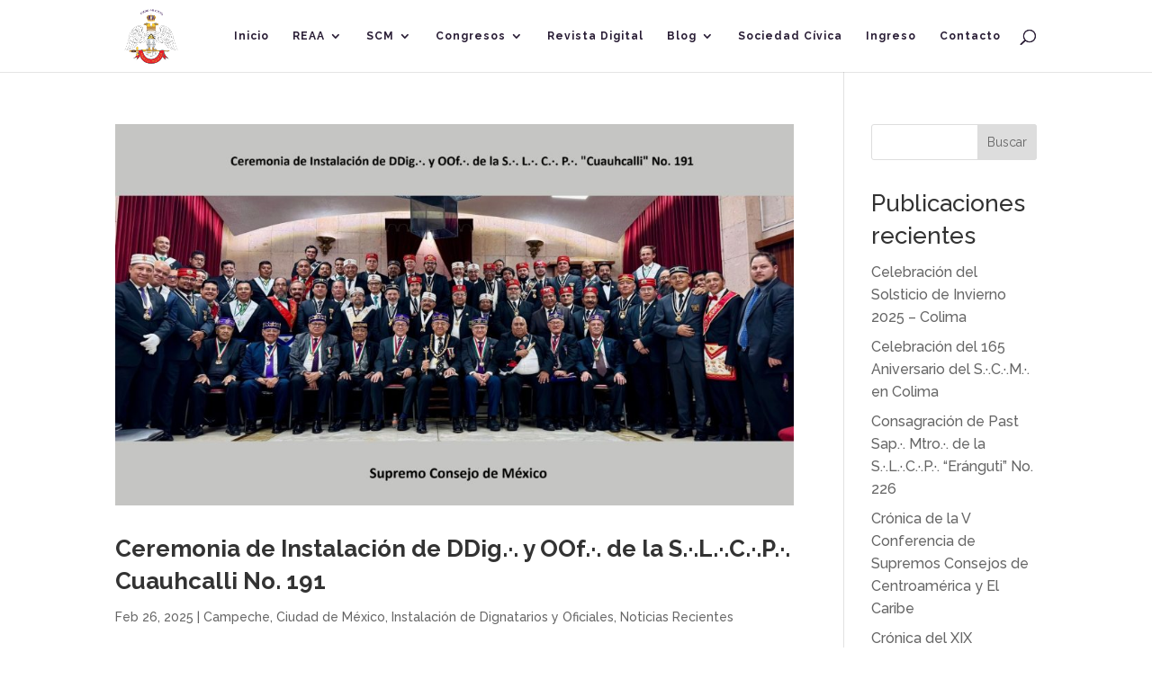

--- FILE ---
content_type: text/css
request_url: https://scmx33.org/wp-content/plugins/owl-pdf-embed/styles/style.min.css?ver=1.0.0
body_size: 2389
content:
.opdfe-pdf-embedder{margin-bottom:20px}.opdfe-pdf-controls{margin-top:10px}.opdfe-download-button,.opdfe-print-button{display:inline-block;margin-right:10px;padding:5px 10px;background-color:#f0f0f0;border:1px solid #ccc;border-radius:3px;text-decoration:none;color:#333;cursor:pointer}.opdfe-download-button:hover,.opdfe-print-button:hover{background-color:#e0e0e0}.owl-pdf-embed-container{margin-bottom:20px}.pdf-viewer{position:relative;margin-bottom:15px}.pdf-overlay{position:absolute;top:0;left:0;width:100%;height:100%;background-color:rgba(0,0,0,.8);display:-ms-flexbox;display:flex;-ms-flex-pack:center;justify-content:center;-ms-flex-align:center;align-items:center}.pdf-password-form{background-color:#fff;padding:2em;border-radius:8px;text-align:center;-webkit-box-shadow:0 4px 6px rgba(0,0,0,.1);box-shadow:0 4px 6px rgba(0,0,0,.1)}.pdf-password-form h3{margin-top:0;color:#333}.pdf-password-form input{width:100%;padding:.5em;margin:1em 0;border:1px solid #ddd;border-radius:4px}.pdf-password-form button{background-color:#0073aa;color:#fff;border:none;padding:.5em 1em;border-radius:4px;cursor:pointer;-webkit-transition:background-color .3s;-o-transition:background-color .3s;transition:background-color .3s}.pdf-password-form button:hover{background-color:#005177}.pdf-download-section{text-align:center;margin-top:15px}.pdf-download-btn{display:inline-block;padding:.7em 1.5em;background-color:#0073aa;color:#fff;text-decoration:none;border-radius:4px;-webkit-transition:background-color .3s;-o-transition:background-color .3s;transition:background-color .3s;font-weight:700}.pdf-download-btn:hover{background-color:#005177}input.opdfe-input{background:#f1f5f9;max-height:30px;border:0;border-radius:3px;padding:7px 10px;-webkit-box-sizing:border-box;box-sizing:border-box;-webkit-transition:background .2s ease;-o-transition:background .2s ease;transition:background .2s ease;color:#4c5866;font-family:Open Sans,Helvetica,Roboto,Arial,sans-serif;font-size:13px;font-weight:600;line-height:normal;display:block;width:100%}input.opdfe-input:focus{background:#e6ecf2}input.opdfe-input::-webkit-input-placeholder{color:#98a7b8}input.opdfe-input:-moz-placeholder,input.opdfe-input::-moz-placeholder{color:#98a7b8}input.opdfe-input:-ms-input-placeholder{color:#98a7b8}input.opdfe-input[readonly]{background:#fff!important;border:1px solid #eaedf0!important;cursor:not-allowed}